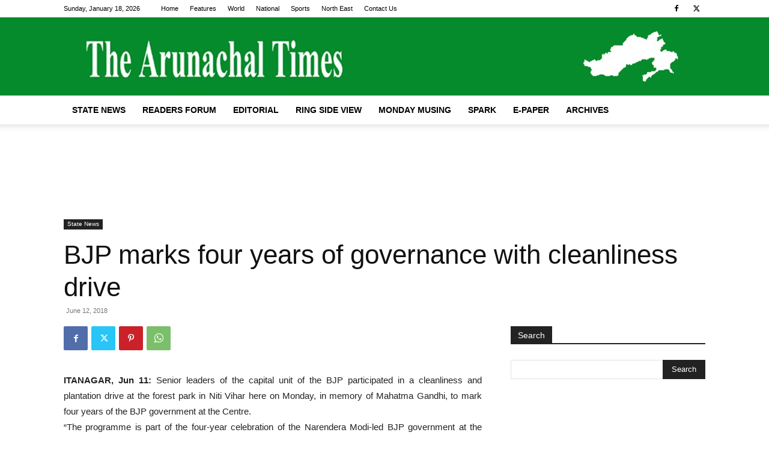

--- FILE ---
content_type: text/html; charset=utf-8
request_url: https://www.google.com/recaptcha/api2/aframe
body_size: 268
content:
<!DOCTYPE HTML><html><head><meta http-equiv="content-type" content="text/html; charset=UTF-8"></head><body><script nonce="nHIOzJp_Ohf5pUjWGY3h2Q">/** Anti-fraud and anti-abuse applications only. See google.com/recaptcha */ try{var clients={'sodar':'https://pagead2.googlesyndication.com/pagead/sodar?'};window.addEventListener("message",function(a){try{if(a.source===window.parent){var b=JSON.parse(a.data);var c=clients[b['id']];if(c){var d=document.createElement('img');d.src=c+b['params']+'&rc='+(localStorage.getItem("rc::a")?sessionStorage.getItem("rc::b"):"");window.document.body.appendChild(d);sessionStorage.setItem("rc::e",parseInt(sessionStorage.getItem("rc::e")||0)+1);localStorage.setItem("rc::h",'1768755122106');}}}catch(b){}});window.parent.postMessage("_grecaptcha_ready", "*");}catch(b){}</script></body></html>